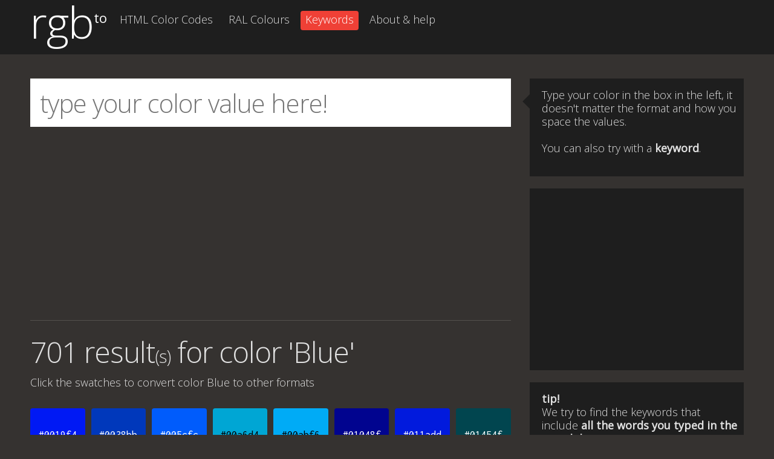

--- FILE ---
content_type: text/html; charset=UTF-8
request_url: https://rgb.to/keyword/3749/blue
body_size: 7929
content:
<!DOCTYPE html><html xml:lang="en" lang="en"><head><meta charset="utf-8"/>
<script>var __ezHttpConsent={setByCat:function(src,tagType,attributes,category,force,customSetScriptFn=null){var setScript=function(){if(force||window.ezTcfConsent[category]){if(typeof customSetScriptFn==='function'){customSetScriptFn();}else{var scriptElement=document.createElement(tagType);scriptElement.src=src;attributes.forEach(function(attr){for(var key in attr){if(attr.hasOwnProperty(key)){scriptElement.setAttribute(key,attr[key]);}}});var firstScript=document.getElementsByTagName(tagType)[0];firstScript.parentNode.insertBefore(scriptElement,firstScript);}}};if(force||(window.ezTcfConsent&&window.ezTcfConsent.loaded)){setScript();}else if(typeof getEzConsentData==="function"){getEzConsentData().then(function(ezTcfConsent){if(ezTcfConsent&&ezTcfConsent.loaded){setScript();}else{console.error("cannot get ez consent data");force=true;setScript();}});}else{force=true;setScript();console.error("getEzConsentData is not a function");}},};</script>
<script>var ezTcfConsent=window.ezTcfConsent?window.ezTcfConsent:{loaded:false,store_info:false,develop_and_improve_services:false,measure_ad_performance:false,measure_content_performance:false,select_basic_ads:false,create_ad_profile:false,select_personalized_ads:false,create_content_profile:false,select_personalized_content:false,understand_audiences:false,use_limited_data_to_select_content:false,};function getEzConsentData(){return new Promise(function(resolve){document.addEventListener("ezConsentEvent",function(event){var ezTcfConsent=event.detail.ezTcfConsent;resolve(ezTcfConsent);});});}</script>
<script>if(typeof _setEzCookies!=='function'){function _setEzCookies(ezConsentData){var cookies=window.ezCookieQueue;for(var i=0;i<cookies.length;i++){var cookie=cookies[i];if(ezConsentData&&ezConsentData.loaded&&ezConsentData[cookie.tcfCategory]){document.cookie=cookie.name+"="+cookie.value;}}}}
window.ezCookieQueue=window.ezCookieQueue||[];if(typeof addEzCookies!=='function'){function addEzCookies(arr){window.ezCookieQueue=[...window.ezCookieQueue,...arr];}}
addEzCookies([{name:"ezoab_14582",value:"mod1-c; Path=/; Domain=rgb.to; Max-Age=7200",tcfCategory:"store_info",isEzoic:"true",},{name:"ezosuibasgeneris-1",value:"fab9cb50-d34d-428e-7238-4bfa7a64432f; Path=/; Domain=rgb.to; Expires=Mon, 25 Jan 2027 04:31:47 UTC; Secure; SameSite=None",tcfCategory:"understand_audiences",isEzoic:"true",}]);if(window.ezTcfConsent&&window.ezTcfConsent.loaded){_setEzCookies(window.ezTcfConsent);}else if(typeof getEzConsentData==="function"){getEzConsentData().then(function(ezTcfConsent){if(ezTcfConsent&&ezTcfConsent.loaded){_setEzCookies(window.ezTcfConsent);}else{console.error("cannot get ez consent data");_setEzCookies(window.ezTcfConsent);}});}else{console.error("getEzConsentData is not a function");_setEzCookies(window.ezTcfConsent);}</script><script type="text/javascript" data-ezscrex='false' data-cfasync='false'>window._ezaq = Object.assign({"edge_cache_status":11,"edge_response_time":52,"url":"https://rgb.to/keyword/3749/blue"}, typeof window._ezaq !== "undefined" ? window._ezaq : {});</script><script type="text/javascript" data-ezscrex='false' data-cfasync='false'>window._ezaq = Object.assign({"ab_test_id":"mod1-c"}, typeof window._ezaq !== "undefined" ? window._ezaq : {});window.__ez=window.__ez||{};window.__ez.tf={};</script><script type="text/javascript" data-ezscrex='false' data-cfasync='false'>window.ezDisableAds = true;</script>
<script data-ezscrex='false' data-cfasync='false' data-pagespeed-no-defer>var __ez=__ez||{};__ez.stms=Date.now();__ez.evt={};__ez.script={};__ez.ck=__ez.ck||{};__ez.template={};__ez.template.isOrig=true;window.__ezScriptHost="//www.ezojs.com";__ez.queue=__ez.queue||function(){var e=0,i=0,t=[],n=!1,o=[],r=[],s=!0,a=function(e,i,n,o,r,s,a){var l=arguments.length>7&&void 0!==arguments[7]?arguments[7]:window,d=this;this.name=e,this.funcName=i,this.parameters=null===n?null:w(n)?n:[n],this.isBlock=o,this.blockedBy=r,this.deleteWhenComplete=s,this.isError=!1,this.isComplete=!1,this.isInitialized=!1,this.proceedIfError=a,this.fWindow=l,this.isTimeDelay=!1,this.process=function(){f("... func = "+e),d.isInitialized=!0,d.isComplete=!0,f("... func.apply: "+e);var i=d.funcName.split("."),n=null,o=this.fWindow||window;i.length>3||(n=3===i.length?o[i[0]][i[1]][i[2]]:2===i.length?o[i[0]][i[1]]:o[d.funcName]),null!=n&&n.apply(null,this.parameters),!0===d.deleteWhenComplete&&delete t[e],!0===d.isBlock&&(f("----- F'D: "+d.name),m())}},l=function(e,i,t,n,o,r,s){var a=arguments.length>7&&void 0!==arguments[7]?arguments[7]:window,l=this;this.name=e,this.path=i,this.async=o,this.defer=r,this.isBlock=t,this.blockedBy=n,this.isInitialized=!1,this.isError=!1,this.isComplete=!1,this.proceedIfError=s,this.fWindow=a,this.isTimeDelay=!1,this.isPath=function(e){return"/"===e[0]&&"/"!==e[1]},this.getSrc=function(e){return void 0!==window.__ezScriptHost&&this.isPath(e)&&"banger.js"!==this.name?window.__ezScriptHost+e:e},this.process=function(){l.isInitialized=!0,f("... file = "+e);var i=this.fWindow?this.fWindow.document:document,t=i.createElement("script");t.src=this.getSrc(this.path),!0===o?t.async=!0:!0===r&&(t.defer=!0),t.onerror=function(){var e={url:window.location.href,name:l.name,path:l.path,user_agent:window.navigator.userAgent};"undefined"!=typeof _ezaq&&(e.pageview_id=_ezaq.page_view_id);var i=encodeURIComponent(JSON.stringify(e)),t=new XMLHttpRequest;t.open("GET","//g.ezoic.net/ezqlog?d="+i,!0),t.send(),f("----- ERR'D: "+l.name),l.isError=!0,!0===l.isBlock&&m()},t.onreadystatechange=t.onload=function(){var e=t.readyState;f("----- F'D: "+l.name),e&&!/loaded|complete/.test(e)||(l.isComplete=!0,!0===l.isBlock&&m())},i.getElementsByTagName("head")[0].appendChild(t)}},d=function(e,i){this.name=e,this.path="",this.async=!1,this.defer=!1,this.isBlock=!1,this.blockedBy=[],this.isInitialized=!0,this.isError=!1,this.isComplete=i,this.proceedIfError=!1,this.isTimeDelay=!1,this.process=function(){}};function c(e,i,n,s,a,d,c,u,f){var m=new l(e,i,n,s,a,d,c,f);!0===u?o[e]=m:r[e]=m,t[e]=m,h(m)}function h(e){!0!==u(e)&&0!=s&&e.process()}function u(e){if(!0===e.isTimeDelay&&!1===n)return f(e.name+" blocked = TIME DELAY!"),!0;if(w(e.blockedBy))for(var i=0;i<e.blockedBy.length;i++){var o=e.blockedBy[i];if(!1===t.hasOwnProperty(o))return f(e.name+" blocked = "+o),!0;if(!0===e.proceedIfError&&!0===t[o].isError)return!1;if(!1===t[o].isComplete)return f(e.name+" blocked = "+o),!0}return!1}function f(e){var i=window.location.href,t=new RegExp("[?&]ezq=([^&#]*)","i").exec(i);"1"===(t?t[1]:null)&&console.debug(e)}function m(){++e>200||(f("let's go"),p(o),p(r))}function p(e){for(var i in e)if(!1!==e.hasOwnProperty(i)){var t=e[i];!0===t.isComplete||u(t)||!0===t.isInitialized||!0===t.isError?!0===t.isError?f(t.name+": error"):!0===t.isComplete?f(t.name+": complete already"):!0===t.isInitialized&&f(t.name+": initialized already"):t.process()}}function w(e){return"[object Array]"==Object.prototype.toString.call(e)}return window.addEventListener("load",(function(){setTimeout((function(){n=!0,f("TDELAY -----"),m()}),5e3)}),!1),{addFile:c,addFileOnce:function(e,i,n,o,r,s,a,l,d){t[e]||c(e,i,n,o,r,s,a,l,d)},addDelayFile:function(e,i){var n=new l(e,i,!1,[],!1,!1,!0);n.isTimeDelay=!0,f(e+" ...  FILE! TDELAY"),r[e]=n,t[e]=n,h(n)},addFunc:function(e,n,s,l,d,c,u,f,m,p){!0===c&&(e=e+"_"+i++);var w=new a(e,n,s,l,d,u,f,p);!0===m?o[e]=w:r[e]=w,t[e]=w,h(w)},addDelayFunc:function(e,i,n){var o=new a(e,i,n,!1,[],!0,!0);o.isTimeDelay=!0,f(e+" ...  FUNCTION! TDELAY"),r[e]=o,t[e]=o,h(o)},items:t,processAll:m,setallowLoad:function(e){s=e},markLoaded:function(e){if(e&&0!==e.length){if(e in t){var i=t[e];!0===i.isComplete?f(i.name+" "+e+": error loaded duplicate"):(i.isComplete=!0,i.isInitialized=!0)}else t[e]=new d(e,!0);f("markLoaded dummyfile: "+t[e].name)}},logWhatsBlocked:function(){for(var e in t)!1!==t.hasOwnProperty(e)&&u(t[e])}}}();__ez.evt.add=function(e,t,n){e.addEventListener?e.addEventListener(t,n,!1):e.attachEvent?e.attachEvent("on"+t,n):e["on"+t]=n()},__ez.evt.remove=function(e,t,n){e.removeEventListener?e.removeEventListener(t,n,!1):e.detachEvent?e.detachEvent("on"+t,n):delete e["on"+t]};__ez.script.add=function(e){var t=document.createElement("script");t.src=e,t.async=!0,t.type="text/javascript",document.getElementsByTagName("head")[0].appendChild(t)};__ez.dot=__ez.dot||{};__ez.queue.addFileOnce('/detroitchicago/boise.js', '/detroitchicago/boise.js?gcb=195-6&cb=5', true, [], true, false, true, false);__ez.queue.addFileOnce('/parsonsmaize/abilene.js', '/parsonsmaize/abilene.js?gcb=195-6&cb=e80eca0cdb', true, [], true, false, true, false);__ez.queue.addFileOnce('/parsonsmaize/mulvane.js', '/parsonsmaize/mulvane.js?gcb=195-6&cb=e75e48eec0', true, ['/parsonsmaize/abilene.js'], true, false, true, false);__ez.queue.addFileOnce('/detroitchicago/birmingham.js', '/detroitchicago/birmingham.js?gcb=195-6&cb=539c47377c', true, ['/parsonsmaize/abilene.js'], true, false, true, false);</script>
<script data-ezscrex="false" type="text/javascript" data-cfasync="false">window._ezaq = Object.assign({"ad_cache_level":0,"adpicker_placement_cnt":0,"ai_placeholder_cache_level":0,"ai_placeholder_placement_cnt":-1,"author":"rgb.to","domain":"rgb.to","domain_id":14582,"ezcache_level":0,"ezcache_skip_code":14,"has_bad_image":0,"has_bad_words":0,"is_sitespeed":0,"lt_cache_level":0,"response_size":23412,"response_size_orig":17558,"response_time_orig":45,"template_id":5,"url":"https://rgb.to/keyword/3749/blue","word_count":0,"worst_bad_word_level":0}, typeof window._ezaq !== "undefined" ? window._ezaq : {});__ez.queue.markLoaded('ezaqBaseReady');</script>
<script type='text/javascript' data-ezscrex='false' data-cfasync='false'>
window.ezAnalyticsStatic = true;

function analyticsAddScript(script) {
	var ezDynamic = document.createElement('script');
	ezDynamic.type = 'text/javascript';
	ezDynamic.innerHTML = script;
	document.head.appendChild(ezDynamic);
}
function getCookiesWithPrefix() {
    var allCookies = document.cookie.split(';');
    var cookiesWithPrefix = {};

    for (var i = 0; i < allCookies.length; i++) {
        var cookie = allCookies[i].trim();

        for (var j = 0; j < arguments.length; j++) {
            var prefix = arguments[j];
            if (cookie.indexOf(prefix) === 0) {
                var cookieParts = cookie.split('=');
                var cookieName = cookieParts[0];
                var cookieValue = cookieParts.slice(1).join('=');
                cookiesWithPrefix[cookieName] = decodeURIComponent(cookieValue);
                break; // Once matched, no need to check other prefixes
            }
        }
    }

    return cookiesWithPrefix;
}
function productAnalytics() {
	var d = {"pr":[6],"omd5":"3fcce3e0f42c0aa0300c211b4495cd35","nar":"risk score"};
	d.u = _ezaq.url;
	d.p = _ezaq.page_view_id;
	d.v = _ezaq.visit_uuid;
	d.ab = _ezaq.ab_test_id;
	d.e = JSON.stringify(_ezaq);
	d.ref = document.referrer;
	d.c = getCookiesWithPrefix('active_template', 'ez', 'lp_');
	if(typeof ez_utmParams !== 'undefined') {
		d.utm = ez_utmParams;
	}

	var dataText = JSON.stringify(d);
	var xhr = new XMLHttpRequest();
	xhr.open('POST','/ezais/analytics?cb=1', true);
	xhr.onload = function () {
		if (xhr.status!=200) {
            return;
		}

        if(document.readyState !== 'loading') {
            analyticsAddScript(xhr.response);
            return;
        }

        var eventFunc = function() {
            if(document.readyState === 'loading') {
                return;
            }
            document.removeEventListener('readystatechange', eventFunc, false);
            analyticsAddScript(xhr.response);
        };

        document.addEventListener('readystatechange', eventFunc, false);
	};
	xhr.setRequestHeader('Content-Type','text/plain');
	xhr.send(dataText);
}
__ez.queue.addFunc("productAnalytics", "productAnalytics", null, true, ['ezaqBaseReady'], false, false, false, true);
</script><base href="https://rgb.to/keyword/3749/blue"/>  <title>Color blue. Convert to RGB, Pantone, Hex, HSL, HSV, HSB, JSON.</title> <meta name="description" content="Color blue. Convert RGB color named blue to Hex, Pantone, HSL, HSV, HSB, JSON."/> <meta name="keywords" content="color conversion, rgb to hex, rgb to hsl, rgb to hsv, rgb to hsb, rgb to JSON, hex to rgb, hsl to rgb, hsv to rgb, hsb to rgb"/> <meta name="author" content="rgb.to"/> <meta name="dcterms.rights" content="Copyright rgb.to. All rights reserved."/> <meta name="dcterms.title" content="Color blue. Convert to RGB, Pantone, Hex, HSL, HSV, HSB, JSON."/> <meta name="dcterms.subject" content="Color blue. Convert RGB color named blue to Hex, Pantone, HSL, HSV, HSB, JSON."/> <meta name="dcterms.creator" content="rgb.to"/> <meta name="viewport" content="width=device-width, initial-scale=1.0, maximum-scale=1.0, user-scalable=no"/> <meta name="apple-mobile-web-app-capable" content="yes"/> <link rel="shortcut icon" href="/img/favicon.png"/> <link rel="apple-touch-icon" href="/img/favicon_iOS.png"/> <!--[if lt IE 9]><link rel="shortcut icon" href="/favicon.ico"/><![endif]--> <link rel="stylesheet" href="//fonts.googleapis.com/css?family=Open+Sans:400,300|Inconsolata:400,700"/> <link rel="stylesheet" href="//cdnjs.cloudflare.com/ajax/libs/normalize/3.0.0/normalize.min.css"/> <link rel="stylesheet" href="/css/application.min.css"/> <link rel='canonical' href='https://rgb.to/keyword/3749/blue' />
<script type='text/javascript'>
var ezoTemplate = 'orig_site';
var ezouid = '1';
var ezoFormfactor = '1';
</script><script data-ezscrex="false" type='text/javascript'>
var soc_app_id = '0';
var did = 14582;
var ezdomain = 'rgb.to';
var ezoicSearchable = 1;
</script></head><body class="opB bg-default" id="rgb_to"><div id="contenedor"> <header id="arriba"> <div id="h_interior"> <div class="addthis_sharing_toolbox addthis_default_style addthis_32x32_style"> <a class="addthis_counter addthis_bubble_style"></a> </div> <p class="logo"><a href="/" title="Rgb.to color conversion">rgb <span>to</span></a></p> <nav id="menu_hor"> <ul> <li class="opA"><a class="opA" href="/html-color-names/1" accesskey="1" title="HTML color codes and names">HTML Color Codes</a></li> <li class="opD"><a class="opD" href="/ral/page/1" accesskey="4" title="RAL Colours">RAL Colours</a></li> <li class="opB"><a class="opB" href="/keywords/1" accesskey="2" title="Explore color by keyword">Keywords</a></li> <li class="opE"><a class="opE" href="/about-help" accesskey="6" title="About rgb.to and help">About &amp; help</a></li> </ul> </nav> </div> </header><section id="main"> <div class="lc listado"> <div class="search-block row"> <input type="text" name="main-search" id="main-search" placeholder="type your color value here!" class="r" value=""/> <div class="color-buttons r"> <a href="#" id="is-HEX" style="display:none;" class="color-btn">Convert Hex color »</a><a href="#" id="is-RGB" style="display:none;" class="color-btn">Color is RGB?</a><a href="#" id="is-HSB" style="display:none;" class="color-btn">Color is Photoshop HSB?</a><a href="#" id="is-HSL" style="display:none;" class="color-btn">Color is HSL?</a><a href="#" id="is-PANTONE" style="display:none;" class="color-btn">Search Pantone »</a><a href="#" id="is-RAL" style="display:none;" class="color-btn">Search RAL Colour »</a><a href="#" id="is-KEYWORDS" style="display:none;" class="color-btn">Search for keyword »</a> </div></div> <div id="ezoic-pub-ad-placeholder-107"> <div class="results row sense-results-top"> <script async="" src="//pagead2.googlesyndication.com/pagead/js/adsbygoogle.js"></script>  <ins class="adsbygoogle" style="display:block" data-ad-client="ca-pub-5003939455796732" data-ad-slot="5171759180" data-ad-format="auto" data-full-width-responsive="true"></ins> <script> (adsbygoogle = window.adsbygoogle || []).push({}); </script> </div></div> <div class="results row listado"> <header> <h1 class="_h1 result-title">701 result<small style="font-size:60%;">(s)</small> for <strong>color &#39;Blue&#39;</strong></h1> <p class="subtitle">Click the swatches to convert <strong>color Blue</strong> to other formats</p> </header> <div class="swatch w" style="background:#0019f4;"><a href="/color/3451/blue" title="Colour blue"><br/>#0019f4</a></div><div class="swatch w" style="background:#0038bb;"><a href="/color/3452/blue" title="Colour blue"><br/>#0038bb</a></div><div class="swatch w" style="background:#005cfc;"><a href="/color/3453/blue" title="Colour blue"><br/>#005cfc</a></div><div class="swatch" style="background:#00a6d4;"><a href="/color/3454/blue" title="Colour blue"><br/>#00a6d4</a></div><div class="swatch" style="background:#00abf6;"><a href="/color/3455/blue" title="Colour blue"><br/>#00abf6</a></div><div class="swatch w" style="background:#01048f;"><a href="/color/3456/blue" title="Colour blue"><br/>#01048f</a></div><div class="swatch w" style="background:#011add;"><a href="/color/3457/blue" title="Colour blue"><br/>#011add</a></div><div class="swatch w" style="background:#01454f;"><a href="/color/3458/blue" title="Colour blue"><br/>#01454f</a></div><div class="swatch w" style="background:#017b98;"><a href="/color/3459/blue" title="Colour blue"><br/>#017b98</a></div><div class="swatch" style="background:#01a7ca;"><a href="/color/3460/blue" title="Colour blue"><br/>#01a7ca</a></div><div class="swatch w" style="background:#0280da;"><a href="/color/3461/blue" title="Colour blue"><br/>#0280da</a></div><div class="swatch" style="background:#028eb9;"><a href="/color/3462/blue" title="Colour blue"><br/>#028eb9</a></div><div class="swatch" style="background:#02aaf6;"><a href="/color/3463/blue" title="Colour blue"><br/>#02aaf6</a></div><div class="swatch w" style="background:#0322ab;"><a href="/color/3464/blue" title="Colour blue"><br/>#0322ab</a></div><div class="swatch w" style="background:#03354c;"><a href="/color/3465/blue" title="Colour blue"><br/>#03354c</a></div><div class="swatch w" style="background:#034aec;"><a href="/color/3466/blue" title="Colour blue"><br/>#034aec</a></div><div class="swatch w" style="background:#0360ba;"><a href="/color/3467/blue" title="Colour blue"><br/>#0360ba</a></div><div class="swatch w" style="background:#0377c8;"><a href="/color/3468/blue" title="Colour blue"><br/>#0377c8</a></div><div class="swatch w" style="background:#0385df;"><a href="/color/3469/blue" title="Colour blue"><br/>#0385df</a></div><div class="swatch" style="background:#03ffff;"><a href="/color/3470/blue" title="Colour blue"><br/>#03ffff</a></div><div class="swatch w" style="background:#040585;"><a href="/color/3471/blue" title="Colour blue"><br/>#040585</a></div><div class="swatch w" style="background:#0434b2;"><a href="/color/3472/blue" title="Colour blue"><br/>#0434b2</a></div><div class="swatch w" style="background:#0454c9;"><a href="/color/3473/blue" title="Colour blue"><br/>#0454c9</a></div><div class="swatch w" style="background:#0476bd;"><a href="/color/3474/blue" title="Colour blue"><br/>#0476bd</a></div><div class="swatch w" style="background:#0478ef;"><a href="/color/3475/blue" title="Colour blue"><br/>#0478ef</a></div><div class="swatch w" style="background:#047d86;"><a href="/color/3476/blue" title="Colour blue"><br/>#047d86</a></div><div class="swatch w" style="background:#047ffd;"><a href="/color/3477/blue" title="Colour blue"><br/>#047ffd</a></div><div class="swatch" style="background:#0496d8;"><a href="/color/3478/blue" title="Colour blue"><br/>#0496d8</a></div><div class="swatch" style="background:#04ccad;"><a href="/color/3479/blue" title="Colour blue"><br/>#04ccad</a></div><div class="swatch" style="background:#04e5be;"><a href="/color/3480/blue" title="Colour blue"><br/>#04e5be</a></div><div class="swatch w" style="background:#050b33;"><a href="/color/3481/blue" title="Colour blue"><br/>#050b33</a></div><div class="swatch w" style="background:#05267b;"><a href="/color/3482/blue" title="Colour blue"><br/>#05267b</a></div><div class="swatch w" style="background:#052e5d;"><a href="/color/3483/blue" title="Colour blue"><br/>#052e5d</a></div><div class="swatch w" style="background:#053ea8;"><a href="/color/3484/blue" title="Colour blue"><br/>#053ea8</a></div><div class="swatch w" style="background:#054af6;"><a href="/color/3485/blue" title="Colour blue"><br/>#054af6</a></div><div class="swatch" style="background:#059af4;"><a href="/color/3486/blue" title="Colour blue"><br/>#059af4</a></div><div class="swatch" style="background:#05b4cc;"><a href="/color/3487/blue" title="Colour blue"><br/>#05b4cc</a></div><div class="swatch" style="background:#05f9fe;"><a href="/color/3488/blue" title="Colour blue"><br/>#05f9fe</a></div><div class="swatch w" style="background:#060a93;"><a href="/color/3489/blue" title="Colour blue"><br/>#060a93</a></div><div class="swatch w" style="background:#0618e5;"><a href="/color/3490/blue" title="Colour blue"><br/>#0618e5</a></div><div class="swatch w" style="background:#064fba;"><a href="/color/3491/blue" title="Colour blue"><br/>#064fba</a></div><div class="swatch w" style="background:#066ad7;"><a href="/color/3492/blue" title="Colour blue"><br/>#066ad7</a></div><div class="swatch w" style="background:#070099;"><a href="/color/3493/blue" title="Colour blue"><br/>#070099</a></div><div class="swatch w" style="background:#0704b6;"><a href="/color/3494/blue" title="Colour blue"><br/>#0704b6</a></div><div class="swatch w" style="background:#071a4c;"><a href="/color/3495/blue" title="Colour blue"><br/>#071a4c</a></div><div class="swatch w" style="background:#0726d0;"><a href="/color/3496/blue" title="Colour blue"><br/>#0726d0</a></div><div class="swatch w" style="background:#0727ec;"><a href="/color/3497/blue" title="Colour blue"><br/>#0727ec</a></div><div class="swatch w" style="background:#075ed3;"><a href="/color/3498/blue" title="Colour blue"><br/>#075ed3</a></div><div class="swatch w" style="background:#0785bc;"><a href="/color/3499/blue" title="Colour blue"><br/>#0785bc</a></div><div class="swatch w" style="background:#0785fc;"><a href="/color/3500/blue" title="Colour blue"><br/>#0785fc</a></div><div class="swatch" style="background:#07afb1;"><a href="/color/3501/blue" title="Colour blue"><br/>#07afb1</a></div><div class="swatch" style="background:#07c0f3;"><a href="/color/3502/blue" title="Colour blue"><br/>#07c0f3</a></div><div class="swatch" style="background:#07c2fd;"><a href="/color/3503/blue" title="Colour blue"><br/>#07c2fd</a></div><div class="swatch w" style="background:#0801a8;"><a href="/color/3504/blue" title="Colour blue"><br/>#0801a8</a></div><div class="swatch w" style="background:#0836a9;"><a href="/color/3505/blue" title="Colour blue"><br/>#0836a9</a></div><div class="swatch w" style="background:#084a89;"><a href="/color/3506/blue" title="Colour blue"><br/>#084a89</a></div><div class="swatch w" style="background:#0850b3;"><a href="/color/3507/blue" title="Colour blue"><br/>#0850b3</a></div><div class="swatch w" style="background:#086792;"><a href="/color/3508/blue" title="Colour blue"><br/>#086792</a></div><div class="swatch w" style="background:#08729e;"><a href="/color/3509/blue" title="Colour blue"><br/>#08729e</a></div><div class="swatch w" style="background:#091b9b;"><a href="/color/3510/blue" title="Colour blue"><br/>#091b9b</a></div><div class="swatch w" style="background:#094ad8;"><a href="/color/3511/blue" title="Colour blue"><br/>#094ad8</a></div><div class="swatch w" style="background:#0954be;"><a href="/color/3512/blue" title="Colour blue"><br/>#0954be</a></div><div class="swatch w" style="background:#096c8a;"><a href="/color/3513/blue" title="Colour blue"><br/>#096c8a</a></div><div class="swatch w" style="background:#0a14ee;"><a href="/color/3514/blue" title="Colour blue"><br/>#0a14ee</a></div><div class="swatch w" style="background:#0a17ea;"><a href="/color/3515/blue" title="Colour blue"><br/>#0a17ea</a></div><div class="swatch w" style="background:#0b0ab0;"><a href="/color/3516/blue" title="Colour blue"><br/>#0b0ab0</a></div><div class="swatch w" style="background:#0b33a8;"><a href="/color/3517/blue" title="Colour blue"><br/>#0b33a8</a></div><div class="swatch w" style="background:#0b5182;"><a href="/color/3518/blue" title="Colour blue"><br/>#0b5182</a></div><div class="swatch" style="background:#0bb6cd;"><a href="/color/3519/blue" title="Colour blue"><br/>#0bb6cd</a></div><div class="swatch" style="background:#0bc6b3;"><a href="/color/3520/blue" title="Colour blue"><br/>#0bc6b3</a></div><div class="swatch w" style="background:#0c1254;"><a href="/color/3521/blue" title="Colour blue"><br/>#0c1254</a></div><div class="swatch w" style="background:#0c1d6f;"><a href="/color/3522/blue" title="Colour blue"><br/>#0c1d6f</a></div><div class="swatch w" style="background:#0c3166;"><a href="/color/3523/blue" title="Colour blue"><br/>#0c3166</a></div><div class="swatch w" style="background:#0c317a;"><a href="/color/3524/blue" title="Colour blue"><br/>#0c317a</a></div><div class="swatch w" style="background:#0c31c8;"><a href="/color/3525/blue" title="Colour blue"><br/>#0c31c8</a></div><div class="swatch w" style="background:#0c41db;"><a href="/color/3526/blue" title="Colour blue"><br/>#0c41db</a></div><div class="swatch w" style="background:#0c42c0;"><a href="/color/3527/blue" title="Colour blue"><br/>#0c42c0</a></div><div class="swatch w" style="background:#0c59c3;"><a href="/color/3528/blue" title="Colour blue"><br/>#0c59c3</a></div><div class="swatch w" style="background:#0c7093;"><a href="/color/3529/blue" title="Colour blue"><br/>#0c7093</a></div><div class="swatch w" style="background:#0c849e;"><a href="/color/3530/blue" title="Colour blue"><br/>#0c849e</a></div><div class="swatch w" style="background:#0c8a96;"><a href="/color/3531/blue" title="Colour blue"><br/>#0c8a96</a></div><div class="swatch w" style="background:#0c8bac;"><a href="/color/3532/blue" title="Colour blue"><br/>#0c8bac</a></div><div class="swatch" style="background:#0ca9c2;"><a href="/color/3533/blue" title="Colour blue"><br/>#0ca9c2</a></div><div class="swatch" style="background:#0cc4ae;"><a href="/color/3534/blue" title="Colour blue"><br/>#0cc4ae</a></div> </div> <div id="ezoic-pub-ad-placeholder-108"> <div class="results row sense-results"> <script async="" src="//pagead2.googlesyndication.com/pagead/js/adsbygoogle.js"></script>  <ins class="adsbygoogle" style="display:block" data-ad-client="ca-pub-5003939455796732" data-ad-slot="1377680735" data-ad-format="auto" data-full-width-responsive="true"></ins> <script> (adsbygoogle = window.adsbygoogle || []).push({}); </script> </div></div>  <div class="pagenav"><p><span class="pagecount">Page 1 of 9</span><span class="current">1</span><a href="/keyword/3749/2/blue" class="page">2</a><a href="/keyword/3749/3/blue" class="page">3</a><a href="/keyword/3749/4/blue" class="page">4</a><a href="/keyword/3749/5/blue" class="page">5</a><a href="/keyword/3749/6/blue" class="page">6</a><a href="/keyword/3749/7/blue" class="page">7</a><a href="/keyword/3749/8/blue" class="page">8</a><a href="/keyword/3749/9/blue" class="page">9</a><a href="/keyword/3749/2/blue" class="next" rel="next">»</a></p></div> </div> <div class="rc"> <div class="tip r arrow-left"> <p class="first"> Type your color in the box in the left, it doesn&#39;t matter the format and how you space the values.<br/><br/>You can also try with a <b>keyword</b>. </p> <p class="second hidden"> Now convert this color / search this keyword <strong>pressing the buttons</strong> below the search box!. </p></div> <div id="ezoic-pub-ad-placeholder-106"> <div class="tip r sns-sidebar"> <script async="" src="//pagead2.googlesyndication.com/pagead/js/adsbygoogle.js"></script>  <ins class="adsbygoogle" style="display:inline-block;width:336px;height:280px" data-ad-client="ca-pub-5003939455796732" data-ad-slot="2994014734"></ins> <script> (adsbygoogle = window.adsbygoogle || []).push({}); </script> </div></div> <script type="text/template" id="support-us"><p> <b>rgb.to</b> is a free service, the costs of the project (server, maintenance, bug fixing, new features...) <b>are financed through Ads</b>.<br><br>If you think this site is usefull to you, please consider <b>supporting us by not blocking our ads.</b><br><br>Thanks a lot in advance ;) </p> </script> <div class="tip r"> <p> <strong>tip!</strong><br/> We try to find the keywords that include <strong>all the words you typed in the search box.</strong><br/><br/> If you don&#39;t find any result try removing some of the words, or take a look to the <a href="/keywords/1" title="Color keywords">keywords listing section.</a> </p></div> </div></section><div class="push"></div></div><footer id="sticky"> <div class="footer_contents"> <p class="footer-title">rgb <span>to</span></p><p class="by"> v1.3-qc  |  <a href="/cookies-policy-consent.html">Cookies policy</a></p> </div></footer><div id="d_arriba_floater"><div class="d_arriba"><a href="#arriba" class="a_arriba">Arriba</a></div></div> <script type="text/javascript" src="//ajax.aspnetcdn.com/ajax/jQuery/jquery-1.11.3.min.js"></script><script type="text/javascript" async="true" src="/js/application.min.js"></script><script type="text/javascript" async="true"> var _gaq = _gaq || []; _gaq.push(['_setAccount', 'UA-40296266-1']); _gaq.push(['_trackPageview']); (function() { var ga = document.createElement('script'); ga.type = 'text/javascript'; ga.async = true; ga.src = ('https:' == document.location.protocol ? 'https://ssl' : 'http://www') + '.google-analytics.com/ga.js'; var s = document.getElementsByTagName('script')[0]; s.parentNode.insertBefore(ga, s); })();</script><script type="text/javascript" async="true" defer="" src="//s7.addthis.com/js/300/addthis_widget.js#pubid=ra-5176e4cd490252b6"></script><script data-cfasync="false">function _emitEzConsentEvent(){var customEvent=new CustomEvent("ezConsentEvent",{detail:{ezTcfConsent:window.ezTcfConsent},bubbles:true,cancelable:true,});document.dispatchEvent(customEvent);}
(function(window,document){function _setAllEzConsentTrue(){window.ezTcfConsent.loaded=true;window.ezTcfConsent.store_info=true;window.ezTcfConsent.develop_and_improve_services=true;window.ezTcfConsent.measure_ad_performance=true;window.ezTcfConsent.measure_content_performance=true;window.ezTcfConsent.select_basic_ads=true;window.ezTcfConsent.create_ad_profile=true;window.ezTcfConsent.select_personalized_ads=true;window.ezTcfConsent.create_content_profile=true;window.ezTcfConsent.select_personalized_content=true;window.ezTcfConsent.understand_audiences=true;window.ezTcfConsent.use_limited_data_to_select_content=true;window.ezTcfConsent.select_personalized_content=true;}
function _clearEzConsentCookie(){document.cookie="ezCMPCookieConsent=tcf2;Domain=.rgb.to;Path=/;expires=Thu, 01 Jan 1970 00:00:00 GMT";}
_clearEzConsentCookie();if(typeof window.__tcfapi!=="undefined"){window.ezgconsent=false;var amazonHasRun=false;function _ezAllowed(tcdata,purpose){return(tcdata.purpose.consents[purpose]||tcdata.purpose.legitimateInterests[purpose]);}
function _handleConsentDecision(tcdata){window.ezTcfConsent.loaded=true;if(!tcdata.vendor.consents["347"]&&!tcdata.vendor.legitimateInterests["347"]){window._emitEzConsentEvent();return;}
window.ezTcfConsent.store_info=_ezAllowed(tcdata,"1");window.ezTcfConsent.develop_and_improve_services=_ezAllowed(tcdata,"10");window.ezTcfConsent.measure_content_performance=_ezAllowed(tcdata,"8");window.ezTcfConsent.select_basic_ads=_ezAllowed(tcdata,"2");window.ezTcfConsent.create_ad_profile=_ezAllowed(tcdata,"3");window.ezTcfConsent.select_personalized_ads=_ezAllowed(tcdata,"4");window.ezTcfConsent.create_content_profile=_ezAllowed(tcdata,"5");window.ezTcfConsent.measure_ad_performance=_ezAllowed(tcdata,"7");window.ezTcfConsent.use_limited_data_to_select_content=_ezAllowed(tcdata,"11");window.ezTcfConsent.select_personalized_content=_ezAllowed(tcdata,"6");window.ezTcfConsent.understand_audiences=_ezAllowed(tcdata,"9");window._emitEzConsentEvent();}
function _handleGoogleConsentV2(tcdata){if(!tcdata||!tcdata.purpose||!tcdata.purpose.consents){return;}
var googConsentV2={};if(tcdata.purpose.consents[1]){googConsentV2.ad_storage='granted';googConsentV2.analytics_storage='granted';}
if(tcdata.purpose.consents[3]&&tcdata.purpose.consents[4]){googConsentV2.ad_personalization='granted';}
if(tcdata.purpose.consents[1]&&tcdata.purpose.consents[7]){googConsentV2.ad_user_data='granted';}
if(googConsentV2.analytics_storage=='denied'){gtag('set','url_passthrough',true);}
gtag('consent','update',googConsentV2);}
__tcfapi("addEventListener",2,function(tcdata,success){if(!success||!tcdata){window._emitEzConsentEvent();return;}
if(!tcdata.gdprApplies){_setAllEzConsentTrue();window._emitEzConsentEvent();return;}
if(tcdata.eventStatus==="useractioncomplete"||tcdata.eventStatus==="tcloaded"){if(typeof gtag!='undefined'){_handleGoogleConsentV2(tcdata);}
_handleConsentDecision(tcdata);if(tcdata.purpose.consents["1"]===true&&tcdata.vendor.consents["755"]!==false){window.ezgconsent=true;(adsbygoogle=window.adsbygoogle||[]).pauseAdRequests=0;}
if(window.__ezconsent){__ezconsent.setEzoicConsentSettings(ezConsentCategories);}
__tcfapi("removeEventListener",2,function(success){return null;},tcdata.listenerId);if(!(tcdata.purpose.consents["1"]===true&&_ezAllowed(tcdata,"2")&&_ezAllowed(tcdata,"3")&&_ezAllowed(tcdata,"4"))){if(typeof __ez=="object"&&typeof __ez.bit=="object"&&typeof window["_ezaq"]=="object"&&typeof window["_ezaq"]["page_view_id"]=="string"){__ez.bit.Add(window["_ezaq"]["page_view_id"],[new __ezDotData("non_personalized_ads",true),]);}}}});}else{_setAllEzConsentTrue();window._emitEzConsentEvent();}})(window,document);</script></body></html>

--- FILE ---
content_type: text/html; charset=utf-8
request_url: https://www.google.com/recaptcha/api2/aframe
body_size: 267
content:
<!DOCTYPE HTML><html><head><meta http-equiv="content-type" content="text/html; charset=UTF-8"></head><body><script nonce="2ViD_6TzmnL7eKYdwEfZnw">/** Anti-fraud and anti-abuse applications only. See google.com/recaptcha */ try{var clients={'sodar':'https://pagead2.googlesyndication.com/pagead/sodar?'};window.addEventListener("message",function(a){try{if(a.source===window.parent){var b=JSON.parse(a.data);var c=clients[b['id']];if(c){var d=document.createElement('img');d.src=c+b['params']+'&rc='+(localStorage.getItem("rc::a")?sessionStorage.getItem("rc::b"):"");window.document.body.appendChild(d);sessionStorage.setItem("rc::e",parseInt(sessionStorage.getItem("rc::e")||0)+1);localStorage.setItem("rc::h",'1769315510241');}}}catch(b){}});window.parent.postMessage("_grecaptcha_ready", "*");}catch(b){}</script></body></html>